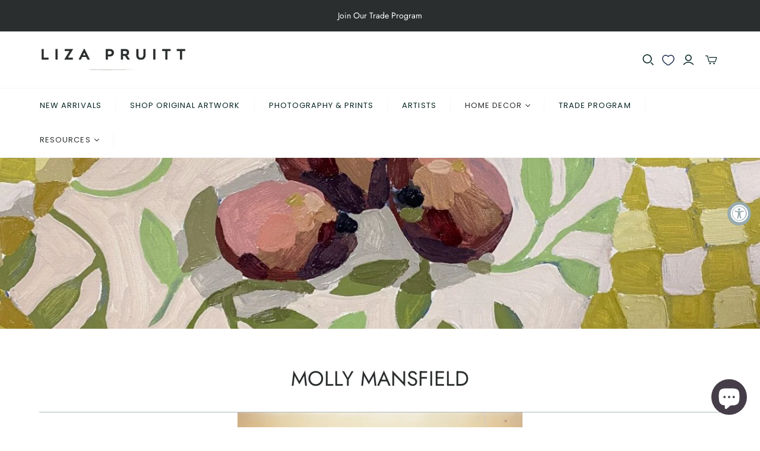

--- FILE ---
content_type: text/css
request_url: https://www.lizapruitt.com/cdn/shop/t/18/assets/artist-collection-gallery.css?v=97974363603834963931708096549
body_size: -39
content:
:root{--dk0-color-primary-hsl: 250, 84%, 54%;--dk0-color-bg-hsl: 0, 0%, 100%;--dk0-color-contrast-high-hsl: 230, 7%, 23%;--dk0-color-contrast-higher-hsl: 230, 13%, 9%;--dk0-space-md: 1.25rem;--dk0-space-lg: 2rem}@media (min-width: 64rem){:root{--dk0-space-md: 2rem;--dk0-space-lg: 3.125rem}}:root{--drag-gallery-img-width: 260px;--drag-gallery-img-gap: var(--dk0-space-lg)}@supports (--css: variables){@media (min-width: 48rem){:root{--drag-gallery-img-width: 400px}}@media (min-width: 64rem){:root{--drag-gallery-img-width: 520px}}}.drag-gallery__item img{display:block;max-width:100%}.drag-gallery h2{text-align:center;margin-bottom:1rem}.drag-gallery p{text-align:center;font-style:italic}.drag-gallery{position:relative;overflow:hidden;margin-top:3rem}.drag-gallery:focus{outline:none}.drag-gallery__list{display:flex;align-items:center;overflow:auto;padding:0 var(--dk0-space-md)}.drag-gallery__list:after{display:block;content:"";height:1px;padding-right:inherit}.drag-gallery__item{float:left;width:var(--drag-gallery-img-width);flex-shrink:0;margin-right:var(--drag-gallery-img-gap)}.drag-gallery__item:last-child{margin-right:0}.drag-gallery__item img{display:block}.drag-gallery__gesture-hint{width:4em;height:4em;background-color:#000000f2;border-radius:50%;position:absolute;top:calc(50% - 2em);left:calc(50% - 2em);display:none}.drag-gallery{cursor:-webkit-grab;cursor:grab}.drag-gallery--is-dragging{cursor:-webkit-grabbing;cursor:grabbing}.drag-gallery__list{overflow:visible;will-change:transform;-webkit-transform:translateZ(0);transform:translateZ(0);-webkit-backface-visibility:hidden;backface-visibility:hidden}.drag-gallery__item{opacity:0;transition:opacity 1.5s;-webkit-user-select:none;-moz-user-select:none;-ms-user-select:none;user-select:none}.drag-gallery__item img{pointer-events:none}.drag-gallery__item--visible,.drag-gallery--anim-off .drag-gallery__item{opacity:1}.drag-gallery__gesture-hint{display:block;opacity:0;-webkit-transform:translateX(0) scale(1);transform:translate(0) scale(1)}.drag-gallery__gesture-hint--animate{-webkit-animation:drag-gallery-gesture-hint 2.8s;animation:drag-gallery-gesture-hint 2.8s}@-webkit-keyframes drag-gallery-gesture-hint{0%,60%{opacity:0;-webkit-transform:translateX(0) scale(1);transform:translate(0) scale(1)}5%,65%{opacity:1;-webkit-transform:translateX(0) scale(1);transform:translate(0) scale(1)}10%,70%{opacity:1;-webkit-transform:translateX(0) scale(.8);transform:translate(0) scale(.8)}30%,90%{opacity:1;-webkit-transform:translateX(-200%) scale(.8);transform:translate(-200%) scale(.8);-webkit-animation-timing-function:cubic-bezier(.645,.045,.355,1);animation-timing-function:cubic-bezier(.645,.045,.355,1)}35%,95%{opacity:1;-webkit-transform:translateX(-200%) scale(1);transform:translate(-200%) scale(1)}40%,to{opacity:0;-webkit-transform:translateX(-200%) scale(1);transform:translate(-200%) scale(1)}}@keyframes drag-gallery-gesture-hint{0%,60%{opacity:0;-webkit-transform:translateX(0) scale(1);transform:translate(0) scale(1)}5%,65%{opacity:1;-webkit-transform:translateX(0) scale(1);transform:translate(0) scale(1)}10%,70%{opacity:1;-webkit-transform:translateX(0) scale(.8);transform:translate(0) scale(.8)}30%,90%{opacity:1;-webkit-transform:translateX(-200%) scale(.8);transform:translate(-200%) scale(.8);-webkit-animation-timing-function:cubic-bezier(.645,.045,.355,1);animation-timing-function:cubic-bezier(.645,.045,.355,1)}35%,95%{opacity:1;-webkit-transform:translateX(-200%) scale(1);transform:translate(-200%) scale(1)}40%,to{opacity:0;-webkit-transform:translateX(-200%) scale(1);transform:translate(-200%) scale(1)}}
/*# sourceMappingURL=/cdn/shop/t/18/assets/artist-collection-gallery.css.map?v=97974363603834963931708096549 */


--- FILE ---
content_type: text/javascript
request_url: https://www.lizapruitt.com/cdn/shop/t/18/assets/lp-collection-gallery.js?v=117934526565276771661708080404
body_size: 1312
content:
(function(){var SwipeContent2=function(element){this.element=element,this.delta=[!1,!1],this.dragging=!1,this.intervalId=!1,initSwipeContent(this)};function initSwipeContent(content){content.element.addEventListener("mousedown",handleEvent.bind(content)),content.element.addEventListener("touchstart",handleEvent.bind(content),{passive:!0})}function initDragging(content){content.element.addEventListener("mousemove",handleEvent.bind(content)),content.element.addEventListener("touchmove",handleEvent.bind(content),{passive:!0}),content.element.addEventListener("mouseup",handleEvent.bind(content)),content.element.addEventListener("mouseleave",handleEvent.bind(content)),content.element.addEventListener("touchend",handleEvent.bind(content))}function cancelDragging(content){content.intervalId&&(window.requestAnimationFrame?window.cancelAnimationFrame(content.intervalId):clearInterval(content.intervalId),content.intervalId=!1),content.element.removeEventListener("mousemove",handleEvent.bind(content)),content.element.removeEventListener("touchmove",handleEvent.bind(content)),content.element.removeEventListener("mouseup",handleEvent.bind(content)),content.element.removeEventListener("mouseleave",handleEvent.bind(content)),content.element.removeEventListener("touchend",handleEvent.bind(content))}function handleEvent(event){switch(event.type){case"mousedown":case"touchstart":startDrag(this,event);break;case"mousemove":case"touchmove":drag(this,event);break;case"mouseup":case"mouseleave":case"touchend":endDrag(this,event);break}}function startDrag(content,event){content.dragging=!0,initDragging(content),content.delta=[parseInt(unify(event).clientX),parseInt(unify(event).clientY)],emitSwipeEvents(content,"dragStart",content.delta,event.target)}function endDrag(content,event){cancelDragging(content);var dx=parseInt(unify(event).clientX),dy=parseInt(unify(event).clientY);if(content.delta&&(content.delta[0]||content.delta[0]===0)){var s=getSign(dx-content.delta[0]);Math.abs(dx-content.delta[0])>30&&(s<0?emitSwipeEvents(content,"swipeLeft",[dx,dy]):emitSwipeEvents(content,"swipeRight",[dx,dy])),content.delta[0]=!1}if(content.delta&&(content.delta[1]||content.delta[1]===0)){var y=getSign(dy-content.delta[1]);Math.abs(dy-content.delta[1])>30&&(y<0?emitSwipeEvents(content,"swipeUp",[dx,dy]):emitSwipeEvents(content,"swipeDown",[dx,dy])),content.delta[1]=!1}emitSwipeEvents(content,"dragEnd",[dx,dy]),content.dragging=!1}function drag(content,event){content.dragging&&(window.requestAnimationFrame?content.intervalId=window.requestAnimationFrame(emitDrag.bind(content,event)):content.intervalId=setTimeout(function(){emitDrag.bind(content,event)},250))}function emitDrag(event){emitSwipeEvents(this,"dragging",[parseInt(unify(event).clientX),parseInt(unify(event).clientY)])}function unify(event){return event.changedTouches?event.changedTouches[0]:event}function emitSwipeEvents(content,eventName,detail,el){var trigger=!1;el&&(trigger=el);var event=new CustomEvent(eventName,{detail:{x:detail[0],y:detail[1],origin:trigger}});content.element.dispatchEvent(event)}function getSign(x){return Math.sign?Math.sign(x):(x>0)-(x<0)||+x}window.SwipeContent=SwipeContent2;var swipe=document.getElementsByClassName("js-swipe-content");if(swipe.length>0)for(var i=0;i<swipe.length;i++)(function(i2){new SwipeContent2(swipe[i2])})(i)})(),function(){var DragGallery=function(element){this.element=element,this.list=this.element.getElementsByTagName("ul")[0],this.imgs=this.list.children,this.gestureHint=this.element.getElementsByClassName("drag-gallery__gesture-hint"),this.galleryWidth=getGalleryWidth(this),this.translate=0,this.dragStart=!1,this.dragMStart=!1,this.dragTimeMStart=!1,this.dragTimeMEnd=!1,this.dragMSpeed=!1,this.dragAnimId=!1,initDragGalleryEvents(this)};function initDragGalleryEvents(gallery){initDragging(gallery),gallery.element.addEventListener("update-gallery-width",function(event){gallery.galleryWidth=getGalleryWidth(gallery),checkTranslateValue(gallery),setTranslate(gallery)}),intersectionObsSupported&&initOpacityAnim(gallery),!reducedMotion&&gallery.gestureHint.length>0&&initHintGesture(gallery),initKeyBoardNav(gallery)}function getGalleryWidth(gallery){return gallery.list.scrollWidth-gallery.list.offsetWidth}function initDragging(gallery){new SwipeContent(gallery.element),gallery.element.addEventListener("dragStart",function(event){window.cancelAnimationFrame(gallery.dragAnimId),gallery.element.classList.add("drag-gallery--is-dragging"),gallery.dragStart=event.detail.x,gallery.dragMStart=event.detail.x,gallery.dragTimeMStart=new Date().getTime(),gallery.dragTimeMEnd=!1,gallery.dragMSpeed=!1,initDragEnd(gallery)}),gallery.element.addEventListener("dragging",function(event){gallery.dragStart&&(Math.abs(event.detail.x-gallery.dragStart)<5||(gallery.translate=Math.round(event.detail.x-gallery.dragStart+gallery.translate),gallery.dragStart=event.detail.x,checkTranslateValue(gallery),setTranslate(gallery)))})}function initDragEnd(gallery){gallery.element.addEventListener("dragEnd",function cb(event){gallery.element.removeEventListener("dragEnd",cb),gallery.element.classList.remove("drag-gallery--is-dragging"),initMomentumDrag(gallery),gallery.dragStart=!1})}function initKeyBoardNav(gallery){gallery.element.setAttribute("tabindex",0),gallery.element.addEventListener("keyup",function(event){event.keyCode&&event.keyCode==39||event.key&&event.key.toLowerCase()=="arrowright"?keyboardNav(gallery,"right"):(event.keyCode&&event.keyCode==37||event.key&&event.key.toLowerCase()=="arrowleft")&&keyboardNav(gallery,"left")})}function keyboardNav(gallery,direction){var delta=parseFloat(window.getComputedStyle(gallery.imgs[0]).marginRight)+gallery.imgs[0].offsetWidth;gallery.translate=direction=="right"?gallery.translate-delta:gallery.translate+delta,checkTranslateValue(gallery),setTranslate(gallery)}function checkTranslateValue(gallery){gallery.translate>0&&(gallery.translate=0,gallery.dragMSpeed=0),Math.abs(gallery.translate)>gallery.galleryWidth&&(gallery.translate=gallery.galleryWidth*-1,gallery.dragMSpeed=0)}function setTranslate(gallery){gallery.list.style.transform="translateX("+gallery.translate+"px)",gallery.list.style.msTransform="translateX("+gallery.translate+"px)"}function initOpacityAnim(gallery){for(var i2=0;i2<gallery.imgs.length;i2++){var observer=new IntersectionObserver(opacityCallback.bind(gallery.imgs[i2]),{threshold:[0,.1]});observer.observe(gallery.imgs[i2])}}function opacityCallback(entries,observer){var threshold=entries[0].intersectionRatio.toFixed(1);threshold>0&&(this.classList.add("drag-gallery__item--visible"),observer.unobserve(this))}function initMomentumDrag(gallery){if(reducedMotion)return;var timeNow=new Date().getTime();gallery.dragMSpeed=.95*(gallery.dragStart-gallery.dragMStart)/(timeNow-gallery.dragTimeMStart);var currentTime=!1;function animMomentumDrag(timestamp){currentTime||(currentTime=timestamp);var progress=timestamp-currentTime;if(currentTime=timestamp,Math.abs(gallery.dragMSpeed)<.01){gallery.dragAnimId=!1;return}else gallery.translate=Math.round(gallery.translate+gallery.dragMSpeed*progress),checkTranslateValue(gallery),setTranslate(gallery),gallery.dragMSpeed=gallery.dragMSpeed*.95,gallery.dragAnimId=window.requestAnimationFrame(animMomentumDrag)}gallery.dragAnimId=window.requestAnimationFrame(animMomentumDrag)}function initHintGesture(gallery){var observer=new IntersectionObserver(hintGestureCallback.bind(gallery.gestureHint[0]),{threshold:[0,1]});observer.observe(gallery.gestureHint[0])}function hintGestureCallback(entries,observer){var threshold=entries[0].intersectionRatio.toFixed(1);threshold>0&&(this.classList.add("drag-gallery__gesture-hint--animate"),observer.unobserve(this))}var dragGallery=document.getElementsByClassName("js-drag-gallery"),intersectionObsSupported="IntersectionObserver"in window&&"IntersectionObserverEntry"in window&&"intersectionRatio"in window.IntersectionObserverEntry.prototype,reducedMotion=window.matchMedia("(prefers-reduced-motion: reduce)").matches;if(dragGallery.length>0){for(var doneResizing2=function(){for(var i2=0;i2<dragGalleryArray.length;i2++)(function(i3){dragGalleryArray[i3].element.dispatchEvent(customEvent)})(i2)},doneResizing=doneResizing2,dragGalleryArray=[],i=0;i<dragGallery.length;i++)(function(i2){(!intersectionObsSupported||reducedMotion)&&dragGallery[i2].classList.add("drag-gallery--anim-off"),dragGalleryArray.push(new DragGallery(dragGallery[i2]))})(i);var resizingId=!1,customEvent=new CustomEvent("update-gallery-width");window.addEventListener("resize",function(){clearTimeout(resizingId),resizingId=setTimeout(doneResizing2,500)})}}();
//# sourceMappingURL=/cdn/shop/t/18/assets/lp-collection-gallery.js.map?v=117934526565276771661708080404


--- FILE ---
content_type: text/javascript
request_url: https://www.lizapruitt.com/cdn/shop/t/18/assets/cart-message.js?v=115729138577798436551768482334
body_size: -172
content:
(()=>{const ROOT_SELECTOR="[data-cart-shipping-message]";async function getCart(){const res=await fetch("/cart.js",{credentials:"same-origin"});if(!res.ok)throw new Error("Failed to fetch /cart.js");return res.json()}function applyToAll(cart){const roots=document.querySelectorAll(ROOT_SELECTOR);roots.length&&roots.forEach(root=>{const threshold=parseInt(root.getAttribute("data-threshold"),10)||0,freeEl=root.querySelector("[data-free-message]"),defaultEl=root.querySelector("[data-default-message]");if(!freeEl||!defaultEl)return;const isUnder=(cart.total_price||0)<threshold;freeEl.hidden=!isUnder,defaultEl.hidden=isUnder})}let timer;function scheduleUpdate(){clearTimeout(timer),timer=setTimeout(async()=>{try{const cart=await getCart();applyToAll(cart)}catch{}},100)}const origFetch=window.fetch;window.fetch=function(...args){const url=typeof args[0]=="string"?args[0]:args[0]&&args[0].url||"",p=origFetch.apply(this,args);return(url.includes("/cart/add")||url.includes("/cart/change")||url.includes("/cart/update"))&&p.then(()=>scheduleUpdate()).catch(()=>{}),p},new MutationObserver(()=>scheduleUpdate()).observe(document.documentElement,{childList:!0,subtree:!0}),document.addEventListener("DOMContentLoaded",scheduleUpdate)})();
//# sourceMappingURL=/cdn/shop/t/18/assets/cart-message.js.map?v=115729138577798436551768482334
